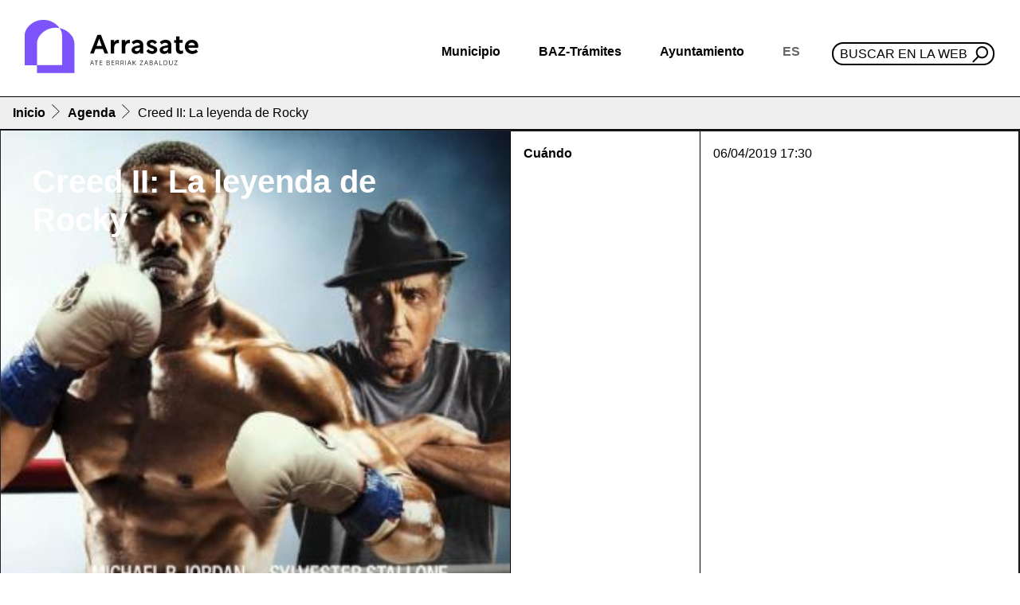

--- FILE ---
content_type: text/html;charset=utf-8
request_url: https://www.arrasate.eus/es/agenda/21141b15aao26rcd81d6v0c585?set_language=es
body_size: 10625
content:
<!DOCTYPE html>
<html xmlns="http://www.w3.org/1999/xhtml" lang="es" xml:lang="es">

<head><meta http-equiv="Content-Type" content="text/html; charset=UTF-8" />
  <!-- Required meta tags -->
  <meta charset="utf-8" />
  <meta name="viewport" content="width=device-width, initial-scale=1, shrink-to-fit=no" />


  <link rel="icon" type="image/png" href="/++theme++arrasate-theme/favicon_v2/favicon-96x96.png" sizes="96x96" />
  <link rel="icon" type="image/svg+xml" href="/++theme++arrasate-theme/favicon_v2/favicon.svg" />
  <link rel="shortcut icon" href="/++theme++arrasate-theme/favicon_v2/favicon.ico" />
  <link rel="apple-touch-icon" sizes="180x180" href="/++theme++arrasate-theme/favicon_v2/apple-touch-icon.png" />
  <link rel="manifest" href="/++theme++arrasate-theme/favicon_v2/site.webmanifest" />

  <!-- Bootstrap CSS -->
  <!-- <link href="https://fonts.googleapis.com/css?family=Montserrat:300,500,700,900" rel="stylesheet">
  <link rel="stylesheet" href="https://use.fontawesome.com/releases/v5.3.1/css/all.css"
    integrity="sha384-mzrmE5qonljUremFsqc01SB46JvROS7bZs3IO2EmfFsd15uHvIt+Y8vEf7N7fWAU" crossorigin="anonymous"> -->
  <link rel="stylesheet" href="https://cdn.jsdelivr.net/npm/bootstrap-icons@1.9.0/font/bootstrap-icons.css" />
  <link id="maincssfile" rel="stylesheet" href="/++theme++arrasate-theme/css/app.css?v=1s4e5ewssdfcsdefwseageq3046sdf45c7se2fe56736897v" />
  <link id="maincssfile" rel="stylesheet" href="/++theme++arrasate-theme/css/plone_code.css" />
  <title>Creed II: La leyenda de Rocky — Ayuntamiento de Mondragón</title>


<meta name="twitter:card" content="summary" /><meta property="og:site_name" content="Arrasateko Udala" /><meta property="og:title" content="Creed II: La leyenda de Rocky" /><meta property="og:type" content="website" /><meta property="og:description" content="Cine en el Amaia antzokia" /><meta property="og:url" content="https://www.arrasate.eus/es/agenda/21141b15aao26rcd81d6v0c585" /><meta property="og:image" content="https://www.arrasate.eus/es/agenda/21141b15aao26rcd81d6v0c585/@@download/image/creed_ii._la_leyenda_de_rocky_H.jpg" /><meta property="og:image:type" content="image/jpg" /><meta name="description" content="Cine en el Amaia antzokia" /><meta name="viewport" content="width=device-width, initial-scale=1" /><meta name="generator" content="Plone - http://plone.com" /><link rel="alternate" hreflang="eu" href="https://www.arrasate.eus/eu/agenda/18mbqs0novvsa1llcseds41vik" /><link rel="alternate" hreflang="es" href="https://www.arrasate.eus/es/agenda/21141b15aao26rcd81d6v0c585" /><link rel="search" href="https://www.arrasate.eus/es/@@search" title="Buscar en este sitio" /><link rel="canonical" href="https://www.arrasate.eus/es/agenda/21141b15aao26rcd81d6v0c585" /></head>


<body class="frontend icons-on portaltype-event section-agenda site-es subsection-21141b15aao26rcd81d6v0c585 template-event_view thumbs-on userrole-anonymous viewpermission-view" id="visual-portal-wrapper" dir="ltr" data-base-url="https://www.arrasate.eus/es/agenda/21141b15aao26rcd81d6v0c585" data-view-url="https://www.arrasate.eus/es/agenda/21141b15aao26rcd81d6v0c585" data-portal-url="https://www.arrasate.eus" data-i18ncatalogurl="https://www.arrasate.eus/plonejsi18n" data-pat-pickadate="{&quot;date&quot;: {&quot;selectYears&quot;: 200}, &quot;time&quot;: {&quot;interval&quot;: 5 } }" data-pat-plone-modal="{&quot;actionOptions&quot;: {&quot;displayInModal&quot;: false}}"><header id="mainheader" class="sticky-lg-top">
    <div id="header-container" class="px-3 d-lg-flex align-items-lg-center justify-content-lg-between">
      <div id="logo" class="d-none d-lg-block py-3">
        <a href="https://www.arrasate.eus/es">
          <img src="https://www.arrasate.eus/@@site-logo/logoa.svg" width="250" />
        </a>
      </div>
      <div id="header-right" class="d-lg-flex flex-lg-column justify-content-lg-between align-items-lg-end"><nav id="mainmenu" class="navbar navbar-expand-lg pb-0 pr-0">
  <a class="navbar-brand d-lg-none" href="https://www.arrasate.eus/es">
    <img width="250" src="https://www.arrasate.eus/@@site-logo/logoa.svg" />
  </a>
  <button class="navbar-toggler" type="button" data-bs-toggle="collapse" data-bs-target="#navbarSupportedContent" aria-controls="navbarSupportedContent" aria-expanded="false" aria-label="Toggle navigation">
    <span class="navbar-toggler-icon"></span>
  </button>

  <div class="collapse navbar-collapse" id="navbarSupportedContent">
    <ul class="navbar-nav mr-auto">
        
            
            <li class="nav-item dropdown">
                <a class="nav-link dropdown-toggle" href="#" id="navbarDropdownherria" role="button" data-bs-toggle="dropdown" aria-haspopup="true" aria-expanded="false">Municipio</a>
                <div class="dropdown-menu" aria-labelledby="navbarDropdownherria">
                    <div class="row menudesplegatua">
<div class="col-md-4">
<div class="h2">Conocer Mondragón</div>
<ul>
<li><a data-linktype="internal" data-val="f4ae1ba0c6924409ae3e02286191b571" href="https://www.arrasate.eus/es/web/mondragon-turismo/el-pueblo/historia"><img alt="Historia" class="icon" data-linktype="image" data-scale="large" data-val="7239ea15a28249ba9677c487509e71cd-es" height="" src="https://www.arrasate.eus/es/recursos/ikonoak/ikonoak-01.png/@@images/3c5ebf6a-1564-4998-aa6e-3bbd471c7d5a.png" title="Historia" width="" /></a>
<div><a data-linktype="internal" data-val="f4ae1ba0c6924409ae3e02286191b571" href="https://www.arrasate.eus/es/web/mondragon-turismo/el-pueblo/historia">Historia</a></div>
</li>
<li><a data-linktype="internal" data-val="d9a4d0a4a23b4a83bce774f463a9e8a7" href="https://www.arrasate.eus/es/municipio/geoarrasate"><img alt="GeoArrasate" class="icon" data-linktype="image" data-scale="large" data-val="7cef469ae4d643cf83e15769af513432-es" height="" src="https://www.arrasate.eus/es/recursos/ikonoak/ikonoak-03.png/@@images/cd8ee8c0-184c-463e-a60b-45ae2c166032.png" title="GeoArrasate" width="" /></a>
<div><a data-linktype="internal" data-val="d9a4d0a4a23b4a83bce774f463a9e8a7" href="https://www.arrasate.eus/es/municipio/geoarrasate">GeoArrasate</a></div>
</li>
<li><a data-linktype="internal" data-val="8ff57858106f4ef6808fd46f40f1ccef" href="https://www.arrasate.eus/es/municipio/publicaciones"><img alt="Argitalpenak" class="icon" data-linktype="image" data-scale="large" data-val="1d670188b5144813b5be57a3ae786d56-es" height="" src="https://www.arrasate.eus/es/recursos/ikonoak/ikonoak-04.png/@@images/e255e1d5-bbb4-4ac7-8312-7ed25d4e4419.png" title="Argitalpenak" width="" /></a>
<div><a data-linktype="internal" data-val="8ff57858106f4ef6808fd46f40f1ccef" href="https://www.arrasate.eus/es/municipio/publicaciones">Publicaciones</a></div>
</li>
</ul>
</div>
<div class="col-md-4">
<div class="h2">Vivir en Mondragón</div>
<ul>
<li><a data-linktype="internal" data-val="83abd380bf2642aa98a0aee9bc40c5eb" href="https://www.arrasate.eus/es/municipio/publicaciones/guias"><img alt="Gidak" class="icon" data-linktype="image" data-scale="large" data-val="801391b827484156b056c3ba609fc23a-es" height="" src="https://www.arrasate.eus/es/recursos/ikonoak/ikonoak-05.png/@@images/1528191a-8c8f-4285-a9d8-ed75a147c354.png" title="Gidak" width="" /></a>
<div><a data-linktype="internal" data-val="83abd380bf2642aa98a0aee9bc40c5eb" href="https://www.arrasate.eus/es/municipio/publicaciones/guias">Guías municipales</a></div>
</li>
<li><a data-linktype="external" data-val="https://amaiaarrasate.janto.es/" href="https://amaiaarrasate.janto.es/"><img alt="Sarrerak" class="icon" data-linktype="image" data-scale="large" data-val="eaef4cd05ff044ec9f8221d7e5c88a44-es" height="" src="https://www.arrasate.eus/es/recursos/ikonoak/ikonoak-sarrerak.png/@@images/bc004b84-2a36-46c2-8347-23a7e0bcf06c.png" title="Sarrerak" width="" /></a>
<div><a data-linktype="external" data-val="https://amaiaarrasate.janto.es/es" href="https://amaiaarrasate.janto.es/es">Entradas para Amaia antzokia</a></div>
</li>
<li><a data-linktype="internal" data-val="6f9a736c2d9850f7db324b63c0020664" href="https://www.arrasate.eus/es/municipio/publicaciones/cartas-de-servicios"><img alt="Zerbitzu gutunak" class="icon" data-linktype="image" data-scale="large" data-val="40ea336493e24e68a7dfa4304761977d-es" height="" src="https://www.arrasate.eus/es/recursos/ikonoak/ikonoak-06.png/@@images/8595864a-12b8-4e0b-9b84-4d413d893a6c.png" title="Zerbitzu gutunak" width="" /></a>
<div><a data-linktype="internal" data-val="6f9a736c2d9850f7db324b63c0020664" href="https://www.arrasate.eus/es/municipio/publicaciones/cartas-de-servicios">Cartas de servicio</a></div>
</li>
<li><a data-linktype="internal" data-val="3c471e7702f24a8ab15755aad2dbcc43" href="https://www.arrasate.eus/es/ayuntamiento/horarios-y-telefonos"><img class="icon" src="../../../../++theme++arrasate-theme/img/ikonoak-07.png" /></a>
<div><a data-linktype="internal" data-val="3c471e7702f24a8ab15755aad2dbcc43" href="https://www.arrasate.eus/es/ayuntamiento/horarios-y-telefonos">Horarios y teléfonos</a></div>
</li>
<li><a data-linktype="internal" data-val="bdc6b4d4c3414778bf24e0371cf6c71e" href="https://www.arrasate.eus/es/municipio/farmacias"><img alt="Farmaziak" class="icon" data-linktype="image" data-scale="large" data-val="adf1e64ffe3747708d8a8c3edc52a5d4-es" height="" src="https://www.arrasate.eus/es/recursos/ikonoak/ikonoak-08.png/@@images/edafa6c8-63ca-4730-8fed-1f2f5e478ac7.png" title="Farmaziak" width="" /></a>
<div><a data-linktype="internal" data-val="bdc6b4d4c3414778bf24e0371cf6c71e" href="https://www.arrasate.eus/es/municipio/farmacias">Farmacias</a></div>
</li>
<li><a data-linktype="internal" data-val="e80fb7528c12e751067e75a35d5fc50a" href="https://www.arrasate.eus/es/municipio/asociaciones"><img alt="Elkarteak" class="icon" data-linktype="image" data-scale="tile" data-val="318da61dea274ee88f2276c4dd476201-eu" height="" src="https://www.arrasate.eus/eu/media/ikonoak/comunity_ico.png/@@images/83ef02d6-007b-4e49-8907-f542b465c90a.png" title="Elkarteak" width="" /></a>
<div><a data-linktype="internal" data-val="e80fb7528c12e751067e75a35d5fc50a" href="https://www.arrasate.eus/es/municipio/asociaciones">Asociaciones</a></div>
</li>
</ul>
</div>
<div class="col-md-4">
<div class="h2">Visitar Mondragón</div>
<ul>
<li><a data-linktype="external" data-val="https://360.arrasate.eus/" href="https://360.arrasate.eus/"><img alt="360" class="icon" src="https://www.arrasate.eus/eu/media/ikonoak/360_50.png/@@images/fd7fdc47-99e7-42fc-865a-ce5e8bf42e52.png" title="360" /></a>
<div><a data-linktype="external" data-val="https://360.arrasate.eus/" href="https://360.arrasate.eus/">Arrasate 360</a></div>
</li>
<li><a data-linktype="internal" data-val="c91a2cd28cb84520b0c801f942c1932f-es" href="https://www.arrasate.eus/es/recursos/argitalpenak-media/mapak/arrasate-plano-turistikoa.pdf"><img alt="Mapa turistikoa" class="icon" data-linktype="image" data-scale="large" data-val="35aeb0dfcc1b40f4a8de7a85d3847f96-es" height="" src="https://www.arrasate.eus/es/recursos/ikonoak/ikonoak-09.png/@@images/452d6fea-060b-4f82-949f-63824406a389.png" title="Mapa turistikoa" width="" /></a>
<div><a data-linktype="internal" data-val="c91a2cd28cb84520b0c801f942c1932f-es" href="https://www.arrasate.eus/es/recursos/argitalpenak-media/mapak/arrasate-plano-turistikoa.pdf">Mapa turístico</a></div>
</li>
<li><a data-linktype="internal" data-val="2e7db5d572f24dfd82593e292db4575e" href="https://www.arrasate.eus/es/web/mondragon-turismo/que-hacer/senderos-naturales"><img alt="natur ibilaldia" class="icon" data-linktype="image" data-scale="large" data-val="aeb3a719ad0148b0828d2f521e571515-es" height="" src="https://www.arrasate.eus/es/recursos/ikonoak/ikonoak-10.png/@@images/7cc0fea6-fc60-483a-bcad-8f7e939bd1ed.png" title="natur ibilaldia" width="" /></a>
<div><a data-linktype="internal" data-val="2e7db5d572f24dfd82593e292db4575e" href="https://www.arrasate.eus/es/web/mondragon-turismo/que-hacer/senderos-naturales">Senderos naturales</a></div>
</li>
<li><a data-linktype="internal" data-val="f9f2278ff87a483895a2b2d15b129f3f" href="https://www.arrasate.eus/es/web/mondragon-turismo/Como%20llegar"><img alt="Nola iritsi" class="icon" data-linktype="image" data-scale="large" data-val="20feb0f9f4a24a24a0b0220bf5b3931a-es" height="" src="https://www.arrasate.eus/es/recursos/ikonoak/ikonoak-11.png/@@images/447d750c-2928-42d6-943b-fce855119abf.png" title="Nola iritsi" width="" /></a>
<div><a data-linktype="internal" data-val="f9f2278ff87a483895a2b2d15b129f3f" href="https://www.arrasate.eus/es/web/mondragon-turismo/Como%20llegar">Transporte - Cómo llegar</a></div>
</li>
<li><a data-linktype="internal" data-val="1265431cbf7b47d08d5bd7696066c7db" href="https://www.arrasate.eus/es/web/mondragon-turismo"><img alt="Turismoa" class="icon" data-linktype="image" data-scale="large" data-val="b02d9b0317514f6491883cc6008b44a6-es" height="" src="https://www.arrasate.eus/es/recursos/ikonoak/ikonoak-12.png/@@images/ecb488f5-d6d6-48cf-b755-a9fdffd68a98.png" title="Turismoa" width="" /></a>
<div><a data-linktype="internal" data-val="1265431cbf7b47d08d5bd7696066c7db" href="https://www.arrasate.eus/es/web/mondragon-turismo">Turismo</a></div>
</li>
</ul>
</div>
</div>
                </div>
            </li>
        
            
            <li class="nav-item dropdown">
                <a class="nav-link dropdown-toggle" href="#" id="navbarDropdowncopy_of_herria" role="button" data-bs-toggle="dropdown" aria-haspopup="true" aria-expanded="false">BAZ-Trámites</a>
                <div class="dropdown-menu" aria-labelledby="navbarDropdowncopy_of_herria">
                    <div class="row menudesplegatua">
<div class="col-md-6">
<div class="h2">Informazioa</div>
<ul>
<li><a data-linktype="internal" data-val="143667e311cb4fc1b405a18c835b08e1" href="https://www.arrasate.eus/es/baz-tramites/baz-oficina"><img alt="BAZ - Bulegoa" class="icon" data-linktype="image" data-scale="icon" data-val="3439b6c9e7af4f078a1e0301dc406ba0-es" height="" src="https://www.arrasate.eus/es/recursos/ikonoak/ikonoak-13.png/@@images/9f8a1360-d000-472e-8e7a-f606e8152e90.png" title="BAZ - Bulegoa" width="" /></a>
<div><a data-linktype="internal" data-val="143667e311cb4fc1b405a18c835b08e1" href="https://www.arrasate.eus/es/baz-tramites/baz-oficina">BAZ - Oficina</a></div>
</li>
<li><a data-linktype="internal" data-val="571a9990e63746898a2194975636dcca" href="https://www.arrasate.eus/es/ayuntamiento/tablon-de-anuncios"><img alt="Iragarki taula" class="icon" data-linktype="image" data-scale="large" data-val="e3ebb1552fd84ed3bad98b1ba5a03ace-es" height="" src="https://www.arrasate.eus/es/recursos/ikonoak/ikonoak-14.png/@@images/4f25f59f-07b0-4494-ab8a-c4fdef550e9e.png" title="Iragarki taula" width="" /></a>
<div><a data-linktype="internal" data-val="571a9990e63746898a2194975636dcca" href="https://www.arrasate.eus/es/ayuntamiento/tablon-de-anuncios">Tablón de anuncios</a></div>
</li>
<li><a data-linktype="internal" data-val="3c471e7702f24a8ab15755aad2dbcc43" href="https://www.arrasate.eus/es/ayuntamiento/horarios-y-telefonos"><img class="icon" src="../../../../++theme++arrasate-theme/img/ikonoak-07.png" /></a>
<div><a data-linktype="internal" data-val="3c471e7702f24a8ab15755aad2dbcc43" href="https://www.arrasate.eus/es/ayuntamiento/horarios-y-telefonos">Teléfonos municipales</a></div>
</li>
<li><a data-linktype="internal" data-val="75c0ce27a2644adf88cac4960b549e57" href="https://www.arrasate.eus/eu/herria/farmaziak"><img alt="Farmaziak" class="icon" data-linktype="image" data-scale="large" data-val="adf1e64ffe3747708d8a8c3edc52a5d4-es" height="" src="https://www.arrasate.eus/es/recursos/ikonoak/ikonoak-08.png/@@images/edafa6c8-63ca-4730-8fed-1f2f5e478ac7.png" title="Farmaziak" width="" /></a>
<div><a data-linktype="internal" data-val="75c0ce27a2644adf88cac4960b549e57" href="https://www.arrasate.eus/eu/herria/farmaziak">Farmacias</a></div>
</li>
<li><a data-linktype="internal" data-val="570e18f4c48b49ed96f15292567d1830-es" href="https://www.arrasate.eus/es/recursos/sailen-fitxategiak/diruzaintza/egutegi-fiskala.pdf"><img alt="Zerga egutegia" class="icon" data-linktype="image" data-scale="large" data-val="6730435a2d9846899b376e9db7988786-es" height="" src="https://www.arrasate.eus/es/recursos/ikonoak/ikonoak-18.png/@@images/ce8c8cf6-7c6c-4e03-bb0b-fc26438b3573.png" title="Zerga egutegia" width="" /></a>
<div><a data-linktype="internal" data-val="570e18f4c48b49ed96f15292567d1830-es" href="https://www.arrasate.eus/es/recursos/sailen-fitxategiak/diruzaintza/egutegi-fiskala.pdf">Calendario fiscal</a></div>
</li>
<li><a data-linktype="internal" data-val="5b6b29d7acaf40faa231f2fb8cc24b6f" href="https://www.arrasate.eus/es/web/ota"><img alt="TAO" class="icon" data-linktype="image" data-scale="large" data-val="a91719ea86574c819d947bb23d10c060-es" height="" src="https://www.arrasate.eus/es/recursos/ikonoak/ikonoak-20.png/@@images/21c76e18-a223-4852-b824-9a2ec9d0bbd4.png" title="TAO" width="" /></a>
<div><a data-linktype="internal" data-val="5b6b29d7acaf40faa231f2fb8cc24b6f" href="https://www.arrasate.eus/es/web/ota">OTA</a></div>
</li>
<li><a data-linktype="internal" data-val="2aad5510ccc94038848c7e923777c4d6" href="https://www.arrasate.eus/es/ayuntamiento/servicios-municipales"><img alt="Udal zerbitzuak" class="icon" data-linktype="image" data-scale="large" data-val="4c5c6eda23544bb7ad374e9705a59015-es" height="" src="https://www.arrasate.eus/es/recursos/ikonoak/ikonoak-21.png/@@images/c872617f-838b-4930-8e12-4eaf46de012a.png" title="Udal zerbitzuak" width="" /></a>
<div><a data-linktype="internal" data-val="2aad5510ccc94038848c7e923777c4d6" href="https://www.arrasate.eus/es/ayuntamiento/servicios-municipales">Servicios municipales</a></div>
</li>
</ul>
</div>
<div class="col-md-6">
<div class="h2">Trámites - Portal de la ciudadanía</div>
<ul>
<li><a data-linktype="external" data-val="https://uzt.gipuzkoa.eus/PortalV/7.00/SolicitudesCategorias.aspx?IDCategoria=14&amp;idioma=es-ES&amp;entidad=55" href="https://uzt.gipuzkoa.eus/PortalV/7.00/SolicitudesCategorias.aspx?IDCategoria=14&amp;idioma=es-ES&amp;entidad=55"><img alt="Diru laguntzak" class="icon" data-linktype="image" data-scale="large" data-val="b5b28c20ee934ce0b7087fb84de85424-es" height="" src="https://www.arrasate.eus/es/recursos/ikonoak/ikonoak-22.png/@@images/3d9af5d5-370f-49a9-9371-923f10750093.png" title="Diru laguntzak" width="" /></a>
<div><a data-linktype="external" data-val="https://uzt.gipuzkoa.eus/PortalV/7.00/SolicitudesCategorias.aspx?IDCategoria=14&amp;idioma=es-ES&amp;entidad=55" href="https://uzt.gipuzkoa.eus/PortalV/7.00/SolicitudesCategorias.aspx?IDCategoria=14&amp;idioma=es-ES&amp;entidad=55">Subvenciones</a></div>
</li>
<li><a data-linktype="external" data-val="https://uzt.gipuzkoa.eus/PortalV/7.00/SolicitudesCategorias.aspx?IDCategoria=10&amp;idioma=es-ES&amp;entidad=55" href="https://uzt.gipuzkoa.eus/PortalV/7.00/SolicitudesCategorias.aspx?IDCategoria=10&amp;idioma=es-ES&amp;entidad=55"><img alt="Obra baimenak" class="icon" data-linktype="image" data-scale="large" data-val="a2bcad905d7640218df0e0d8ebd45447-es" height="" src="https://www.arrasate.eus/es/recursos/ikonoak/ikonoak-23.png/@@images/df776a0e-9546-45b5-9b65-97feed235289.png" title="Obra baimenak" width="" /></a>
<div><a data-linktype="external" data-val="https://uzt.gipuzkoa.eus/PortalV/7.00/SolicitudesCategorias.aspx?IDCategoria=10&amp;idioma=es-ES&amp;entidad=55" href="https://uzt.gipuzkoa.eus/PortalV/7.00/SolicitudesCategorias.aspx?IDCategoria=10&amp;idioma=es-ES&amp;entidad=55">Permisos de obra</a></div>
</li>
<li><a data-linktype="external" data-val="https://uzt.gipuzkoa.eus/PortalV/7.00/SolicitudesCategorias.aspx?IDCategoria=9&amp;idioma=es-ES&amp;entidad=55" href="https://uzt.gipuzkoa.eus/PortalV/7.00/SolicitudesCategorias.aspx?IDCategoria=9&amp;idioma=es-ES&amp;entidad=55"><img alt="Errolda" class="icon" data-linktype="image" data-scale="icon" data-val="070877fe93614c88b1bd9c0cc62982e7-es" src="https://www.arrasate.eus/es/recursos/ikonoak/ikonoak-errolda.png/@@images/ce8cf78c-3b81-4370-942f-0471e6428367.png" title="Errolda" /></a>
<div><a data-linktype="external" data-val="https://uzt.gipuzkoa.eus/PortalV/7.00/SolicitudesCategorias.aspx?IDCategoria=9&amp;idioma=es-ES&amp;entidad=55" href="https://uzt.gipuzkoa.eus/PortalV/7.00/SolicitudesCategorias.aspx?IDCategoria=9&amp;idioma=es-ES&amp;entidad=55">Empadronamiento</a></div>
</li>
<li><a data-linktype="internal" data-val="4724d98219d04310894c45fa3b9de062" href="https://www.arrasate.eus/es/baz-tramites/oferta-de-empleo-publico"><img alt="Lan eskaintzak" class="icon" data-linktype="image" data-scale="large" data-val="6ebba3973459492da728c95b318dc606-es" height="" src="https://www.arrasate.eus/es/recursos/ikonoak/ikonoak-15.png/@@images/b0cecbc8-4d58-4be6-a8bb-75cfcdbada55.png" title="Lan eskaintzak" width="" /></a>
<div><a data-linktype="internal" data-val="4724d98219d04310894c45fa3b9de062" href="https://www.arrasate.eus/es/baz-tramites/oferta-de-empleo-publico">Oferta de empleo</a></div>
</li>
<li><a data-linktype="external" data-val="https://uzt.gipuzkoa.eus/PortalV/7.00/SolicitudDetalle.aspx?ID=0ORD&amp;idioma=es-ES&amp;entidad=55" href="https://uzt.gipuzkoa.eus/PortalV/7.00/SolicitudDetalle.aspx?ID=0ORD&amp;idioma=es-ES&amp;entidad=55"><img alt="Ordainagiriak" class="icon" data-linktype="image" data-scale="large" data-val="f5f8520082cb46f1a075469437ed0788-es" height="" src="https://www.arrasate.eus/es/recursos/ikonoak/ikonoak-24.png/@@images/b07ed0d9-ff06-466b-b8c5-9edb8edc353f.png" title="Ordainagiriak" width="" /></a>
<div><a data-linktype="external" data-val="https://uzt.gipuzkoa.eus/PortalV/7.00/SolicitudDetalle.aspx?ID=0ORD&amp;idioma=es-ES&amp;entidad=55" href="https://uzt.gipuzkoa.eus/PortalV/7.00/SolicitudDetalle.aspx?ID=0ORD&amp;idioma=es-ES&amp;entidad=55">Recibos</a></div>
</li>
<li><a data-linktype="external" data-val="https://kexak.arrasate.eus/index_es.php" href="https://kexak.arrasate.eus/index_es.php"><img alt="Kexak eta iradokizunak" class="icon" data-linktype="image" data-scale="large" data-val="bfe5e3c9d556472caca5d81e0dba1baf-es" height="" src="https://www.arrasate.eus/es/recursos/ikonoak/ikonoak-25.png/@@images/dad6ac40-f105-4938-b6fe-154995828145.png" title="Kexak eta iradokizunak" width="" /></a>
<div><a data-linktype="external" data-val="https://www.arrasate.eus/es/baz-tramites/quejas-y-sugerencias" href="https://www.arrasate.eus/baz-tramites/quejas-y-sugerencias">Quejas y sugerencias</a></div>
</li>
<li><a data-linktype="external" data-val="https://izenemateak.arrasate.eus/es" href="https://izenemateak.arrasate.eus/es"><img alt="Izen emateak" class="icon" data-linktype="image" data-scale="large" data-val="5e93ac033ec44117b481193bae959f3d-es" height="" src="https://www.arrasate.eus/es/recursos/ikonoak/ikonoak-26.png/@@images/102147a6-446f-4b9b-9af3-bb05a9cead6b.png" title="Izen emateak" width="" /></a>
<div><a data-linktype="external" data-val="https://izenemateak.arrasate.eus/es" href="https://izenemateak.arrasate.eus/es">Inscripciones</a></div>
</li>
<li><a data-linktype="external" data-val="https://uzt.gipuzkoa.eus/PortalV/7.00/Default.aspx?idAyto=55&amp;idioma=es-ES&amp;entidad=55" href="https://uzt.gipuzkoa.eus/PortalV/7.00/Default.aspx?idAyto=55&amp;idioma=es-ES&amp;entidad=55"><img alt="Tramite guztiak" class="icon" data-linktype="image" data-scale="large" data-val="e3d547f3ce364114a7d2949b098c6711-es" height="" src="https://www.arrasate.eus/es/recursos/ikonoak/ikonoak-27.png/@@images/24f9bc4f-20f0-427c-8fee-ad7bd57f3f11.png" title="Tramite guztiak" width="" /></a>
<div><a data-linktype="external" data-val="https://uzt.gipuzkoa.eus/PortalV/7.00/Default.aspx?idAyto=55&amp;idioma=es-ES&amp;entidad=55" href="https://uzt.gipuzkoa.eus/PortalV/7.00/Default.aspx?idAyto=55&amp;idioma=es-ES&amp;entidad=55">Sede electrónica</a></div>
</li>
</ul>
</div>
</div>
                </div>
            </li>
        
            
            <li class="nav-item dropdown">
                <a class="nav-link dropdown-toggle" href="#" id="navbarDropdowncopy2_of_herria" role="button" data-bs-toggle="dropdown" aria-haspopup="true" aria-expanded="false">Ayuntamiento</a>
                <div class="dropdown-menu" aria-labelledby="navbarDropdowncopy2_of_herria">
                    <div class="row menudesplegatua">
<div class="col-md-6">
<div class="h2">Actividad municipal</div>
<ul>
<li><a data-linktype="internal" data-val="9d2c8b5402b0c97b44fa3b2bbb7ee63a" href="https://www.arrasate.eus/es/ayuntamiento/normativas"><img alt="Araudia, ordenantzak eta erreglamenduak" class="icon" data-linktype="image" data-scale="large" data-val="00ce2454524d43f9a88116a3df58d0a1-es" src="https://www.arrasate.eus/es/recursos/ikonoak/3a-28_araudia-ordenantzak-eta-erreglamendua.jpg/@@images/a8a3da55-6637-4394-a94a-bdb96d0977f7.png" title="Araudia, ordenantzak eta erreglamenduak" /></a>
<div><a data-linktype="internal" data-val="9d2c8b5402b0c97b44fa3b2bbb7ee63a" href="https://www.arrasate.eus/es/ayuntamiento/normativas">Normativa, ordenanzas y reglamentos</a></div>
</li>
<li><a data-linktype="internal" data-val="a4e7bdd8a6ac0e5dfe2d3a71dacbbe6f" href="https://www.arrasate.eus/es/ayuntamiento/informacion-economica/presupuestos"><img alt="Aurrekontuak" class="icon" data-linktype="image" data-scale="large" data-val="2409309aff834c33bb9c8451fbfec7b5-es" height="" src="https://www.arrasate.eus/es/recursos/ikonoak/ikonoak-28-aurrekontuak.png/@@images/2730af37-45fb-4c2e-aa2e-d43c1e9c3de3.png" title="Aurrekontuak" width="" /></a>
<div><a data-linktype="internal" data-val="a4e7bdd8a6ac0e5dfe2d3a71dacbbe6f" href="https://www.arrasate.eus/es/ayuntamiento/informacion-economica/presupuestos">Presupuestos</a></div>
</li>
<li><a data-linktype="internal" data-val="c5e313ab36254cccb8f603004f8b69fb" href="https://www.arrasate.eus/es/ayuntamiento/transparencia-old"><img alt="Gardentasuna" class="icon" data-linktype="image" data-scale="icon" data-val="fe7ba04d14934f76bb8ebeb78e0f6948-es" src="https://www.arrasate.eus/es/recursos/ikonoak/gardentasuna_txiki.png/@@images/7049b491-d783-4b03-af1b-81e561cdb8db.png" title="Gardentasuna" /></a>
<div><a data-linktype="internal" data-val="081007f1f8c445c194407607e471d3b9" href="https://www.arrasate.eus/es/ayuntamiento/transparencia">Transparencia</a></div>
</li>
<li><a data-linktype="internal" data-val="b0eefdee39824585ac4ff144a13fe422" href="https://www.arrasate.eus/es/ayuntamiento/convenios"><img alt="Hitzarmenak" class="icon" data-linktype="image" data-scale="large" data-val="f90f0fdba8ad456ea66af6e885299c5b-es" height="" src="https://www.arrasate.eus/es/recursos/ikonoak/ikonoak-29.png/@@images/c488d7d4-c2ad-4eb4-95bd-b3c13db5293d.png" title="Hitzarmenak" width="" /></a>
<div><a data-linktype="internal" data-val="b0eefdee39824585ac4ff144a13fe422" href="https://www.arrasate.eus/es/ayuntamiento/convenios">Convenios</a></div>
</li>
<li><a data-linktype="external" data-val="https://partaidetza.arrasate.eus/es" href="https://partaidetza.arrasate.eus/es"><img alt="Partaidetza" class="icon" data-linktype="image" data-scale="tile" data-val="074b1d980e0645659a9f2a76e0b9c99b-eu" height="" src="https://www.arrasate.eus/eu/media/ikonoak/partaidetza_250.png/@@images/5befba63-f095-4bcd-a94c-eecd03707941.png" title="Partaidetza" width="" /></a>
<div><a data-linktype="external" data-val="https://partaidetza.arrasate.eus/es" href="https://partaidetza.arrasate.eus/es">Participación</a></div>
</li>
<li><a data-linktype="internal" data-val="571a9990e63746898a2194975636dcca" href="https://www.arrasate.eus/es/ayuntamiento/tablon-de-anuncios"><img alt="Iragarki taula" class="icon" data-linktype="image" data-scale="large" data-val="e3ebb1552fd84ed3bad98b1ba5a03ace-es" height="" src="https://www.arrasate.eus/es/recursos/ikonoak/ikonoak-14.png/@@images/4f25f59f-07b0-4494-ab8a-c4fdef550e9e.png" title="Iragarki taula" width="" /></a>
<div><a data-linktype="internal" data-val="571a9990e63746898a2194975636dcca" href="https://www.arrasate.eus/es/ayuntamiento/tablon-de-anuncios">Tablón de anuncios</a></div>
</li>
<li><a data-linktype="internal" data-val="59e78b513a9f4d1fa5b91ad55f7908a9" href="https://www.arrasate.eus/es/ayuntamiento/plenos-municipales"><img alt="Udalbatzaren jarduera" class="icon" data-linktype="image" data-scale="large" data-val="fbf2fb904cdf4e878dde7163166ddf48-es" height="" src="https://www.arrasate.eus/es/recursos/ikonoak/ikonoak-31.png/@@images/52845a04-9504-48b2-8dce-79cf3623f37c.png" title="Udalbatzaren jarduera" width="" /></a>
<div><a data-linktype="internal" data-val="59e78b513a9f4d1fa5b91ad55f7908a9" href="https://www.arrasate.eus/es/ayuntamiento/plenos-municipales">Pleno del Ayuntamiento</a></div>
</li>
<li><a data-linktype="internal" data-val="33576182e45942aaae4f85b882afa3e6" href="https://www.arrasate.eus/es/ayuntamiento/junta-de-gobierno-local"><img alt="Tokio Gobernu Batzordearen jarduera" class="icon" data-linktype="image" data-scale="large" data-val="0435c76ebdfb4f40b518ee2cba5cf529-es" height="" src="https://www.arrasate.eus/es/recursos/ikonoak/ikonoak-32.png/@@images/3f3f174d-b8e6-4be1-a0df-63eab30b373a.png" title="Tokio Gobernu Batzordearen jarduera" width="" /></a>
<div><a data-linktype="internal" data-val="33576182e45942aaae4f85b882afa3e6" href="https://www.arrasate.eus/es/ayuntamiento/junta-de-gobierno-local">Sesiones de la Junta de Gobierno Local</a></div>
</li>
<li><a data-linktype="internal" data-val="ca3a04e29718485eaab28d7c8293d0c7" href="https://www.arrasate.eus/es/ayuntamiento/planes-y-programas"><img alt="Planak eta proiektuak" class="icon" data-linktype="image" data-scale="large" data-val="68078e701ca54179af7f48e2d5bb90ee-es" height="" src="https://www.arrasate.eus/es/recursos/ikonoak/ikonoak-33.png/@@images/cfb294de-7b46-42eb-80e4-a047e416c30b.png" title="Planak eta proiektuak" width="" /></a>
<div><a data-linktype="internal" data-val="ca3a04e29718485eaab28d7c8293d0c7" href="https://www.arrasate.eus/es/ayuntamiento/planes-y-programas">Planes y programas</a></div>
</li>
<li><a data-linktype="internal" data-val="2aad5510ccc94038848c7e923777c4d6" href="https://www.arrasate.eus/es/ayuntamiento/servicios-municipales"><img alt="Udal zerbitzuak" class="icon" data-linktype="image" data-scale="large" data-val="4c5c6eda23544bb7ad374e9705a59015-es" height="" src="https://www.arrasate.eus/es/recursos/ikonoak/ikonoak-21.png/@@images/c872617f-838b-4930-8e12-4eaf46de012a.png" title="Udal zerbitzuak" width="" /></a>
<div><a data-linktype="internal" data-val="2aad5510ccc94038848c7e923777c4d6" href="https://www.arrasate.eus/es/ayuntamiento/servicios-municipales">Servicios municipales</a></div>
</li>
</ul>
</div>
<div class="col-md-6">
<div class="h2">Estructura municipal</div>
<ul>
<li><a data-linktype="internal" data-val="e087d06d61424cd1ab3e0e1d389d769f" href="../../../../resolveuid/e087d06d61424cd1ab3e0e1d389d769f"><img alt="Udal Gobernua" class="icon" data-linktype="image" data-scale="large" data-val="8dc67845d7194d58a19543d8c991ee97-es" height="" src="https://www.arrasate.eus/es/recursos/ikonoak/ikonoak-35.png/@@images/84c64f6e-0f27-419b-8b8f-99c6494f1046.png" title="Udal Gobernua" width="" /></a>
<div><a data-linktype="internal" data-val="49a9368198f5462da71058f937934c89" href="https://www.arrasate.eus/es/ayuntamiento/corporacion/organos-basicos/tokiko-gobernu-batzarra">Gobierno municipal</a></div>
</li>
<li><a data-linktype="internal" data-val="6e5d3ad6f8ae47adb2499d4b5abc216b" href="../../../../resolveuid/6e5d3ad6f8ae47adb2499d4b5abc216b"><img alt="Udalbatza - Hautetsiak" class="icon" data-linktype="image" data-scale="large" data-val="f10770d1c8394a5088c08f6ad46a401a-es" height="" src="https://www.arrasate.eus/es/recursos/ikonoak/ikonoak-36.png/@@images/0f96c890-339e-4fc9-96ee-68d6a14c9e08.png" title="Udalbatza - Hautetsiak" width="" /></a>
<div><a data-linktype="internal" data-val="e371d08e7eda4dbe905cb8b31e37b078" href="https://www.arrasate.eus/es/ayuntamiento/corporacion/organos-basicos/pleno">Corporación - Cargos electos</a></div>
</li>
<li><a data-linktype="internal" data-val="c46239a2a4ed57f8eb9e39948bc4848d" href="../../../../resolveuid/c46239a2a4ed57f8eb9e39948bc4848d"><img alt="Batzorde informatzaileak" class="icon" data-linktype="image" data-scale="large" data-val="89e540c8046d451fa501752cbf7cc71a-es" height="" src="https://www.arrasate.eus/es/recursos/ikonoak/ikonoak-37.png/@@images/671ef5a3-5fe7-4ff7-a54d-fd46a2537a74.png" title="Batzorde informatzaileak" width="" /></a>
<div><a data-linktype="internal" data-val="33faf37be91d4c5aa609f58807dabfe7" href="https://www.arrasate.eus/es/ayuntamiento/corporacion/organos-complementarios/batzorde-informatzaileak">Comisiones informativas</a></div>
</li>
<li><a data-linktype="internal" data-val="28c16775b12b7b83fa4d8a21b49d123a" href="https://www.arrasate.eus/es/ayuntamiento/departamentos-y-servicios"><img alt="Udal sailak" class="icon" data-linktype="image" data-scale="large" data-val="8b3bd86bf214488aa8c3c3e5d14973cf-es" height="" src="https://www.arrasate.eus/es/recursos/ikonoak/ikonoak-38.png/@@images/0473b790-2437-444c-ac12-c862e9d34998.png" title="Udal sailak" width="" /></a>
<div><a data-linktype="internal" data-val="28c16775b12b7b83fa4d8a21b49d123a" href="https://www.arrasate.eus/es/ayuntamiento/departamentos-y-servicios">Departamentos municipales</a></div>
</li>
<li><a data-linktype="internal" data-val="3c471e7702f24a8ab15755aad2dbcc43" href="https://www.arrasate.eus/es/ayuntamiento/horarios-y-telefonos"><img alt="Udal telefonoak" class="icon" data-linktype="image" data-scale="large" data-val="8d5703330aff41a8878d62e442989ee8-es" height="" src="https://www.arrasate.eus/es/recursos/ikonoak/ikonoak-16.png/@@images/7d2f8b93-3317-48e5-b834-75cd0c2d9468.png" title="Udal telefonoak" width="" /></a>
<div><a data-linktype="internal" data-val="3c471e7702f24a8ab15755aad2dbcc43" href="https://www.arrasate.eus/es/ayuntamiento/horarios-y-telefonos">Teléfonos municipales</a></div>
</li>
</ul>
</div>
</div>
                </div>
            </li>
        

        <li class="nav-item dropdown language">
            
            
            
            <a class="nav-link text-uppercase dropdown-toggle" href="#" id="navbarDropdownLanguage" role="button" data-bs-toggle="dropdown" aria-haspopup="true" aria-expanded="false">es</a>
            

            <div class="dropdown-menu" aria-labelledby="navbarDropdownLanguage">
            
                <a class="dropdown-item text-uppercase" title="eu" href="https://www.arrasate.eus/@@multilingual-selector/19e6cca9190245c1847bad37ff0d23d2/eu?set_language=eu">eu</a>
            
                
            
            </div>
        </li>
        <li class="nav-item nav-search-link">
                <a class="nav-link btn btn-line" href="https://www.arrasate.eus/es/@@search">Buscar en la web</a>
        </li>
  </ul>
  </div>
</nav></div>
    </div>
  </header><main id="content" class="mb-4">
    
    <div id="portal-breadcrumbs">

      <ol aria-labelledby="breadcrumbs-you-are-here" class="breadcrumb">
        <li id="breadcrumbs-home" class="breadcrumb-item">
          <a href="https://www.arrasate.eus/es">Inicio</a>
        </li>
        <li class="breadcrumb-item" id="breadcrumbs-1">
          
            <a href="https://www.arrasate.eus/es/agenda">Agenda</a>
            
          
        </li>
        <li class="breadcrumb-item" id="breadcrumbs-2">
          
            
            <span id="breadcrumbs-current">Creed II: La leyenda de Rocky</span>
          
        </li>
      </ol>

  </div>
    <div id="event-content" itemscope="" itemtype="http://data-vocabulary.org/Event">
        <div class="ebentu-fitxa border border-dark">
          <div class="row g-0">
            <div class="col-md-6">
              <ul class="d-none">
                <li><a itemprop="url" class="url" href="https://www.arrasate.eus/es/agenda/21141b15aao26rcd81d6v0c585">https://www.arrasate.eus/es/agenda/21141b15aao26rcd81d6v0c585</a>
                </li>
                <li itemprop="summary" class="summary">Creed II: La leyenda de Rocky</li>
                <li itemprop="startDate" class="dtstart">2019-04-06T19:30:00+02:00</li>
                <li itemprop="endDate" class="dtend">2019-04-06T19:30:00+02:00</li>
                <li itemprop="description" class="description">Cine en el Amaia antzokia</li>
              </ul>
              <div class="card text-white">

                
                  
                    <a href="https://www.arrasate.eus/es/agenda/21141b15aao26rcd81d6v0c585/@@images/image">
                      
                      <picture class="card-img">
                        <source media="(min-width: 768px)" srcset="https://www.arrasate.eus/es/agenda/21141b15aao26rcd81d6v0c585/@@images/614d4c09-3ecf-4b51-afbd-2892a1e16150.jpeg"></source>
                        <source media="(min-width: 320px)" srcset="https://www.arrasate.eus/es/agenda/21141b15aao26rcd81d6v0c585/@@images/8c98c046-da31-40c3-baf0-feb95424a525.jpeg"></source>
                        <img class="d-block w-100" src="https://www.arrasate.eus/es/agenda/21141b15aao26rcd81d6v0c585/@@images/614d4c09-3ecf-4b51-afbd-2892a1e16150.jpeg" title="Creed II: La leyenda de Rocky" alt="Creed II: La leyenda de Rocky" />
                      </picture>
                    </a>
                  
                  
                
                <div class="card-img-overlay event">
                  <h1 class="card-title p-lg-4 p-3">Creed II: La leyenda de Rocky</h1>
                </div>
              </div>
            </div>
            <div class="col-md-6">
              




  <table summary="Detalles del evento">

    
      <tr class="event-date">
        <th>Cuándo</th>
        <td>
          <span class="moment" data-moment="L">2019-04-06T19:30:00+02:00</span> <span class="moment cal_day event-hour" data-moment="LT">2019-04-06T19:30:00+02:00</span>
          

      </td>
      </tr>
    

    
    
    

    
    
    

    
    

    

    
    

    
    
    

  </table>






            </div>
          </div>
        </div>
        
      </div>
  </main><footer id="mainfooter" class="text-white">
    <div>
      <div class="site-footer-information">
  <h5>Arrasateko Udala</h5>
  <hr class="m-0" />
  <div class="row py-2">
    <div class="col-md-6"><img src="/++theme++arrasate-theme/img/i_place.png" />
      Herriko plaza nagusia 1, 20500 Arrasate (Gipuzkoa)
    </div>
    <div class="col-md-2 text-center"><img src="/++theme++arrasate-theme/img/i_phone.png" /><a href="tel:943 25 20 00">943 25 20 00</a></div>
    <div class="col-md-2 text-center"><a href="mailto:udala@arrasate.eus"><img src="/++theme++arrasate-theme/img/i_mail.png" />
        udala@arrasate.eus
      </a></div>
    <div class="col-md-2 text-end"><img src="/++theme++arrasate-theme/img/i_ifk.png" />IFK/CIF: P2005900B</div>
  </div>
</div>
      <hr class="mb-0" />
      <div id="portal-siteactions" class="row utilities site-actions">
    <div class="col-md-3 col-6 text-lg-center py-2" id="siteaction-sitemap"><a href="https://www.arrasate.eus/es/sitemap" class="text-white" title="Mapa del Sitio">Mapa del Sitio</a></div>
    <div class="col-md-3 col-6 text-lg-center py-2" id="siteaction-copy_of_contact"><a href="https://www.arrasate.eus/es/contacto" class="text-white" title="Contacto">Contacto</a></div>
    <div class="col-md-3 col-6 text-lg-center py-2" id="siteaction-copy3_of_contact"><a href="https://www.arrasate.eus/es/privacidad" class="text-white" title="Privacidad">Privacidad</a></div>
    <div class="col-md-3 col-6 text-lg-center py-2" id="siteaction-copy5_of_contact"><a href="https://www.arrasate.eus/es/declaracion-de-accesibilidad" class="text-white" title="Accesibilidad">Accesibilidad</a></div>
</div>
      <hr class="mt-0 mb-2" />
      <div class="text-center"><a href="https://www.arrasate.eus">www.arrasate.eus</a></div>
  
  <div id="footer-javascript">
    <!-- Optional JavaScript -->
    <!-- jQuery first, then Popper.js, then Bootstrap JS -->
    <script src="/++theme++arrasate-theme/js/app.js?v=2537ec3046c70bf4138822e2fe56736897f"></script>
    <div style="width: 0; height: 0;" id="VG_OVERLAY_CONTAINER">
      <!-- Here is where CONVOCORE renders the widget. -->
      <!-- Set render to 'full-width' then adjust the width and height to 500px (for example) to render the chatbot itself without the popup. -->
    </div>

    <!-- Remove 'defer' if you want widget to load faster (Will affect website loading) -->
    <script defer="defer">
      (function () {
        window.VG_CONFIG = {
          ID: "IJan3ufFaHUnANZzuKfc", // YOUR AGENT ID
          region: 'eu', // YOUR ACCOUNT REGION
          render: 'bottom-right', // Widget position
          // modalMode: true, // Set this to 'true' to open the widget in modal mode
          stylesheets: [
            "https://vg-bunny-cdn.b-cdn.net/vg_live_build/styles.css"
          ],
          // THIS IS SUPPOSED TO BE CHANGED OR REMOVED.
          // user: {
          //     name: 'John Doe', // User's name
          //     email: 'johndoe@gmail.com', // User's email
          //     phone: '+1234567890', // User's phone number
          // }
          // Optional user data -- end
          // **
          // userID: 'USER_ID', // If you want to use your own user_id
          // autostart: true, // Whether to autostart the chatbot with the proactive message
        }
        var VG_SCRIPT = document.createElement("script");
        VG_SCRIPT.src = "https://vg-bunny-cdn.b-cdn.net/vg_live_build/vg_bundle.js";
        VG_SCRIPT.defer = true; // Remove 'defer' if you want widget to load faster (Will affect website loading)
        document.body.appendChild(VG_SCRIPT);
      })()
    </script>
  <!-- Google tag (gtag.js) ZAHARRA  -->
<script async="" src="https://www.googletagmanager.com/gtag/js?id=UA-364510-1"></script>
<script>
  window.dataLayer = window.dataLayer || [];
  function gtag(){dataLayer.push(arguments);}
  gtag('js', new Date());

  gtag('config', 'UA-364510-1');
</script>
<!-- Google tag (gtag.js) --> <script async="" src="https://www.googletagmanager.com/gtag/js?id=G-10SFVRSLVM"></script> <script> window.dataLayer = window.dataLayer || []; function gtag(){dataLayer.push(arguments);} gtag('js', new Date()); gtag('config', 'G-10SFVRSLVM'); </script></div>
</div></footer></body>

</html>